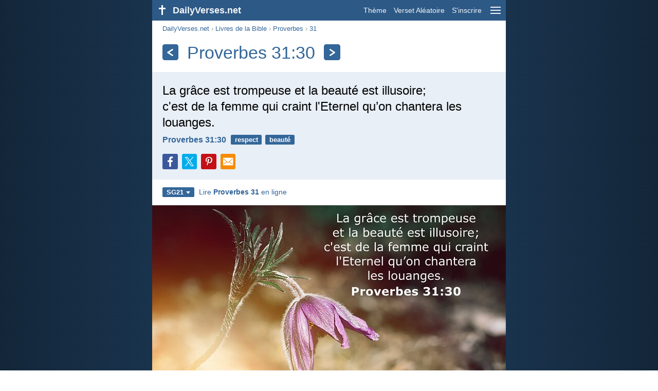

--- FILE ---
content_type: text/html; charset=utf-8
request_url: https://dailyverses.net/fr/proverbes/31/30
body_size: 9559
content:
<!DOCTYPE html><html xmlns="http://www.w3.org/1999/xhtml" xml:lang="fr" lang="fr"><head><meta charset="utf-8"><meta name="theme-color" content="#2d5986"><meta content="True" name="HandheldFriendly"><meta name="viewport" content="width=device-width,initial-scale=1.0"><title>Proverbes 31:30 - Verset de la Bible - DailyVerses.net</title><meta name="description" content="La grâce est trompeuse et la beauté est illusoire; c'est de la femme qui craint l'Eternel qu’on chantera les louanges."><meta name="keywords" content="Proverbes, grâce, trompeuse, beauté, illusoire, c'est, femme, craint"><meta name="robots" content="max-image-preview:large"><link rel="preload" as="image" href="/images/fr/sg21/proverbes-31-30-2.jpg" fetchpriority="high"><style>body{font-family:calibri,sans-serif;margin:0;padding:0;height:100%;line-height:1.3}.layout{margin:0 calc(50% - 21.5em);display:flex}.left{width:43em;display:inline-block}.content{background:#fff;padding-top:2.5em;display:inline-block;width:100%}html{height:100%;background:#19334d;background:linear-gradient(to right,#132639,#19334d calc(50% - 21.5em),#19334d calc(50% + 21.5em),#132639)}h1{font-size:2.125em;margin:.5em .59em}h2,h3{font-size:1.5em;margin:.6em 0}h1,h2,h3{color:#369;font-weight:300}ul{margin:0}li{margin-bottom:.5em}.footer{padding:1.5em;color:#6e8dab;text-align:center;font-size:.875em}.footer a{color:#8cb3d9;padding:.1em .4em;display:inline-block}a{color:#369;text-decoration:none}img{border:0}.header{background:#2d5986;top:0;width:43em;height:2.5em;position:fixed;z-index:2000;text-align:right;overflow:hidden;line-height:2.5em}.headerTitle,.headerImage{float:left;color:#f3f6f9;font-weight:bold}.mobileMenu{float:right}.headerTitle{padding-right:.5em;font-size:1.125em}.headerLink{color:#f3f6f9;padding:0 .5em;font-size:.875em;display:inline-block}.subMenu{background:#2d5986;top:2.2em;padding:.65em;position:fixed;z-index:2001;overflow-y:auto;max-height:80%;right:calc(50% - 21.5em);text-align:right}.subMenu a{color:#f3f6f9;margin:.2em 0;display:block}.sep{margin:.5em 0;height:.05em;background:#9fbfdf}img.bibleVerseImage{height:auto;width:100%;display:block;background:radial-gradient(#19334d,#0d1a26)}.v1{font-size:1.5em}.v2{font-size:1.125em}.v3{font-style:italic}.vr{font-weight:bold;padding-top:.5em;overflow:hidden;height:1.4em}.vc{margin:0 .3em 0 0;vertical-align:middle}.b1,form{padding:1.25em;background:#e8eff7}.b2{padding:1.25em;background:#f5f8fb}.b3{margin:1.25em}.b2 h2:first-child{margin-top:0}.t{margin-right:.2em;padding:0 .6em;font-size:.8125em;font-weight:bold;line-height:1.5;color:#fff;background:#369;border-radius:.2em;display:inline-block;user-select:none}.tags{margin:.9em 1.25em 1em}.buttonw{background:#369;color:#fff;font-weight:bold;font-size:1em;line-height:2em;border-radius:.2em;padding:0 1em;text-align:center;display:block;margin:.6em 0 0;user-select:none}@media screen and (max-width:50em){html{background:#132639}.layout{margin:0}.header,.left{width:100%}.cookieconsent{display:none}.subMenu{right:0}}@media screen and (max-width:34.5em){h1,h2,h3,.v1{font-size:1.25em}h1{margin:.8em 1em}.headerTitle{font-size:1em}.hideOnSmallScreen{display:none}}@media screen and (max-width:30em){.v1 br,.v2 br,.v3 br{display:none}}@media print{.header,.navigation,.footer,.ad_unit,.t,.tags,.translationSelect,.readmore,.sharebutton,.slider,.buttonw,.optionsBlue,.cookieconsent{display:none}.layout,.left,.content{margin:0;display:block;padding:0}.h1,.b1,.b2,.b3{margin:1.25em;padding:0;break-inside:avoid-page}.vr{padding:0}}.down{width:0;height:0;display:inline-block;border-left:.32em solid transparent;border-right:.32em solid transparent;border-top:.4em solid #FFF;border-bottom:.08em solid transparent;margin-left:.4em}.optionsBlue{padding:1.25em;background:#369;color:#FFF}.optionsBlue a{color:#FFF}.column4{columns:4;list-style:none;padding:0}.column4 li{overflow:hidden;break-inside:avoid-column}@media screen and (max-width:550px){.column4{columns:2}}.ftt85{color:#99b2cc;font-weight:bold;font-size:.85em;vertical-align:top}.navigation{margin:.6em 1.54em;font-size:.8125em;color:#999}.sharebuttons{margin-top:1em;font-size:1em}.sharebutton{border-radius:.2em;margin-right:.5em;padding:.3em;height:1.25em;display:inline-block}.fc{background:#3B579D}.social{width:1.25em;height:1.25em;overflow:hidden;position:relative;display:inline-block}.sprite{background:url(/images/s.png);width:6.875em;height:1.25em;position:absolute;background-size:100%}.facebook{left:0em}.tc{background:#00ACEC}.twitter{left:-4.125em}.pc{background:#C51017}.pinterest{left:-1.375em}.showOnMediumScreen{display:none}@media screen and (max-width:60.375em){.showOnMediumScreen{display:inline-block}}.wc{background:#0BC142}.whatsapp{left:-2.75em}.mc{background:#F78B02}.mail{left:-5.55em}.translationMenu{font-size:.875em;position:absolute;padding:.5em;background:#369;color:#FFF;float:left;text-align:left;top:1.4em;left:0;display:none;cursor:default;z-index:5}.translationMenu a{display:block;color:#fff;white-space:nowrap;padding:.25em 0}.rmSubjects{margin:0 -.5em 0 0}.rmSubjects img{display:block;border-radius:.2em;width:100%;height:100%}.rmSubject{display:inline-block;position:relative;width:calc((100% - 1.5em) / 3);margin-bottom:1.6em;margin-right:.5em;border-radius:.2em}@media screen and (max-width:30em){.rmSubject{width:calc((100% - 1em) / 2)}}.rmTitle{position:absolute;bottom:-1.3em;border-radius:0 0 .2em .2em;color:#FFF;width:calc(100% - 16px);background:#369;background:linear-gradient(rgba(0,0,0,0),#369 48%);padding:1em 8px 0;font-size:1.1em;font-weight:bold;text-align:center;line-height:1.5;white-space:nowrap;overflow:hidden;text-overflow:ellipsis}.transp{background:#9fbfdf}sup{vertical-align:text-top;font-size:.7em}.kcLine{line-height:1.7em}.kcTag{vertical-align:text-top;margin:3px}.title{margin:1em 1.25em}.title h1{display:inline;vertical-align:middle;margin:0 .5em}.title .t{margin:0;font-size:1.4em;line-height:0;padding:.2em;vertical-align:middle}@media screen and (max-width:34.5em){.title .t{font-size:1.1em}}</style><link rel="apple-touch-icon" sizes="180x180" href="/apple-touch-icon.png"><link rel="icon" type="image/png" sizes="32x32" href="/favicon-32x32.png"><link rel="icon" type="image/png" sizes="16x16" href="/favicon-16x16.png"><link rel="manifest" href="/site.webmanifest"><link rel="mask-icon" href="/safari-pinned-tab.svg" color="#336699"><meta name="msapplication-TileColor" content="#336699"><link rel="canonical" href="https://dailyverses.net/fr/proverbes/31/30"><link rel="alternate" hreflang="en" href="https://dailyverses.net/proverbs/31/30"><link rel="alternate" hreflang="nl" href="https://dailyverses.net/nl/spreuken/31/30"><link rel="alternate" hreflang="es" href="https://dailyverses.net/es/proverbios/31/30"><link rel="alternate" hreflang="de" href="https://dailyverses.net/de/spruche/31/30"><link rel="alternate" hreflang="pt" href="https://dailyverses.net/pt/proverbios/31/30"><link rel="alternate" hreflang="sk" href="https://dailyverses.net/sk/prislovia/31/30"><link rel="alternate" hreflang="it" href="https://dailyverses.net/it/proverbi/31/30"><link rel="alternate" hreflang="fr" href="https://dailyverses.net/fr/proverbes/31/30"><link rel="alternate" hreflang="fi" href="https://dailyverses.net/fi/sananlaskut/31/30"><link rel="alternate" hreflang="zh-Hant" href="https://dailyverses.net/tc/%E7%AE%B4%E8%A8%80/31/30"><link rel="alternate" hreflang="ar" href="https://dailyverses.net/ar/%D8%A3%D9%8E%D9%85%D9%92%D8%AB%D9%8E%D8%A7%D9%84%D9%8C/31/30"><link rel="alternate" hreflang="cs" href="https://dailyverses.net/cs/prislovi/31/30"><link rel="alternate" hreflang="ru" href="https://dailyverses.net/ru/%D0%BF%D1%80%D0%B8%D1%82%D1%87%D0%B8/31/30"><link rel="alternate" hreflang="af" href="https://dailyverses.net/af/spreuke/31/30"><link rel="alternate" hreflang="pl" href="https://dailyverses.net/pl/przyslow/31/30"><link rel="alternate" hreflang="el" href="https://dailyverses.net/el/%CF%80%CE%B1%CF%81%CE%BF%CE%B9%CE%BC%CE%B9%CE%B1%CE%B9/31/30"><link rel="alternate" hreflang="fa" href="https://dailyverses.net/fa/%D8%A7%D9%85%D8%AB%D8%A7%D9%84/31/30"><link rel="alternate" hreflang="zu" href="https://dailyverses.net/zu/izaga/31/30"><link rel="alternate" hreflang="st" href="https://dailyverses.net/st/maele/31/30"><link rel="alternate" hreflang="xh" href="https://dailyverses.net/xh/izafobe/31/30"><link rel="alternate" hreflang="bn" href="https://dailyverses.net/bn/%E0%A6%B9%E0%A6%BF%E0%A6%A4%E0%A7%8B%E0%A6%AA/31/30"><link rel="alternate" hreflang="ur" href="https://dailyverses.net/ur/%D8%A7%D9%85%D8%AB%D8%A7%D9%84/31/30"><link rel="alternate" hreflang="hi" href="https://dailyverses.net/hi/%E0%A4%A8%E0%A5%80%E0%A4%A4%E0%A4%BF%E0%A4%B5%E0%A4%9A%E0%A4%A8/31/30"><link rel="alternate" hreflang="da" href="https://dailyverses.net/da/ordsprogenes-bog/31/30"><link rel="alternate" hreflang="mg" href="https://dailyverses.net/mg/ohabolana/31/30"><link rel="alternate" hreflang="hu" href="https://dailyverses.net/hu/peldabeszedek/31/30"><link rel="alternate" type="application/rss+xml" title="RSS 2.0" href="https://dailyverses.net/fr/rss.xml"><meta property="og:site_name" content="DailyVerses.net"><meta property="og:type" content="website"><meta property="og:url" content="https://dailyverses.net/fr/proverbes/31/30"><meta property="og:title" content="Proverbes 31:30 - Verset de la Bible"><meta property="og:description" content="La grâce est trompeuse et la beauté est illusoire; c'est de la femme qui craint l'Eternel qu’on chantera les louanges."><meta property="og:image" content="https://dailyverses.net/images/fr/sg21/xl/proverbes-31-30-2.jpg"><meta name="twitter:card" content="summary_large_image"><meta property="fb:app_id" content="456988547694445"><script async src="https://www.googletagmanager.com/gtag/js?id=G-JTD9KY9BRD"></script><script>window.dataLayer = window.dataLayer || []; function gtag(){dataLayer.push(arguments);} gtag('js', new Date()); gtag('config', 'G-JTD9KY9BRD'); </script><script type="application/ld+json">{"@context": "https://schema.org","@type": "BreadcrumbList","itemListElement":[{"@type": "ListItem", "position": 1, "name": "Livres de la Bible", "item": "https://dailyverses.net/fr/livres-de-la-bible"},{"@type": "ListItem", "position": 2, "name": "Proverbes", "item": "https://dailyverses.net/fr/proverbes"},{"@type": "ListItem", "position": 3, "name": "31", "item": "https://dailyverses.net/fr/proverbes/31"},{"@type": "ListItem", "position": 4, "name": "30", "item": "https://dailyverses.net/fr/proverbes/31/30"}]}</script></head><body><div class="layout"><div class="header"><a href="/fr"><span class="headerImage"><svg width="2.5em" height="2.5em" viewBox="0 0 40 40"><rect x="18" y="10" width="3" height="19" fill="#FFFFFF"></rect><rect x="13" y="15" width="13" height="3" fill="#FFFFFF"></rect></svg></span><span class="headerTitle">DailyVerses.net</span></a><a href="#" class="mobileMenu" onclick="menu('mobileMenuContent');return false" aria-label="menu"><svg width="2.5em" height="2.5em" viewBox="0 0 40 40"><rect x="10" y="13" width="20" height="2" fill="#f3f6f9"></rect><rect x="10" y="19" width="20" height="2" fill="#f3f6f9"></rect><rect x="10" y="25" width="20" height="2" fill="#f3f6f9"></rect></svg></a><a href="/fr/theme" class="headerLink" onclick="dv_event('header', 'topics', location.href)">Thème</a><a href="/fr/verset-de-la-bible-aleatoire" class="headerLink hideOnSmallScreen" onclick="dv_event('header', 'randomverse', location.href)">Verset Aléatoire</a><a href="/fr/s-inscrire" class="headerLink" onclick="dv_event('header', 'subscribe', location.href)">S'inscrire</a></div><div class="left"><div class="content"><div class="navigation"><a onclick="dv_event('breadcrumb', this.href, location.href)" href="/fr">DailyVerses.net</a> › <a onclick="dv_event('breadcrumb', this.href, location.href)" href="/fr/livres-de-la-bible">Livres de la Bible</a> › <a onclick="dv_event('breadcrumb', this.href, location.href)" href="/fr/proverbes">Proverbes</a> › <a onclick="dv_event('breadcrumb', this.href, location.href)" href="/fr/proverbes/31">31</a></div><div class="optionsBlue" id="allLanguages" style="margin-top:1em;display:none"><a href="#" style="font-weight:bold;float:right;color:#F3F6F9" onclick="document.getElementById('allLanguages').style.display = 'none'">X</a><ul class="column4"><li><a href="/af/spreuke/31/30">Afrikaans<div class="ftt85">Afrikaans</div></a></li><li><a href="/cs/prislovi/31/30">Čeština<div class="ftt85">Czech</div></a></li><li><a href="/da/ordsprogenes-bog/31/30">Dansk<div class="ftt85">Danish</div></a></li><li><a href="/de/spruche/31/30">Deutsch<div class="ftt85">German</div></a></li><li><a href="/proverbs/31/30">English<div class="ftt85">English</div></a></li><li><a href="/es/proverbios/31/30">Español<div class="ftt85">Spanish</div></a></li><li style="font-weight:bold"><a href="/fr/proverbes/31/30">Français<div class="ftt85">French</div></a></li><li><a href="/it/proverbi/31/30">Italiano<div class="ftt85">Italian</div></a></li><li><a href="/hu/peldabeszedek/31/30">Magyar<div class="ftt85">Hungarian</div></a></li><li><a href="/mg/ohabolana/31/30">Malagasy<div class="ftt85">Malagasy</div></a></li><li><a href="/nl/spreuken/31/30">Nederlands<div class="ftt85">Dutch</div></a></li><li><a href="/pl/przyslow/31/30">Polski<div class="ftt85">Polish</div></a></li><li><a href="/pt/proverbios/31/30">Português<div class="ftt85">Portuguese</div></a></li><li><a href="/st/maele/31/30">Sesotho<div class="ftt85">Southern Sotho</div></a></li><li><a href="/sk/prislovia/31/30">Slovenský<div class="ftt85">Slovak</div></a></li><li><a href="/fi/sananlaskut/31/30">Suomi<div class="ftt85">Finnish</div></a></li><li><a href="/xh/izafobe/31/30">Xhosa<div class="ftt85">Xhosa</div></a></li><li><a href="/zu/izaga/31/30">Zulu<div class="ftt85">Zulu</div></a></li><li><a href="/el/%CF%80%CE%B1%CF%81%CE%BF%CE%B9%CE%BC%CE%B9%CE%B1%CE%B9/31/30">Ελληνικά<div class="ftt85">Greek</div></a></li><li><a href="/ru/%D0%BF%D1%80%D0%B8%D1%82%D1%87%D0%B8/31/30">Русский<div class="ftt85">Russian</div></a></li><li><a href="/ur/%D8%A7%D9%85%D8%AB%D8%A7%D9%84/31/30">اردو<div class="ftt85">Urdu</div></a></li><li><a href="/ar/%D8%A3%D9%8E%D9%85%D9%92%D8%AB%D9%8E%D8%A7%D9%84%D9%8C/31/30">عربى<div class="ftt85">Arabic</div></a></li><li><a href="/fa/%D8%A7%D9%85%D8%AB%D8%A7%D9%84/31/30">فارسی<div class="ftt85">Persian</div></a></li><li><a href="/hi/%E0%A4%A8%E0%A5%80%E0%A4%A4%E0%A4%BF%E0%A4%B5%E0%A4%9A%E0%A4%A8/31/30">हिन्दी<div class="ftt85">Hindi</div></a></li><li><a href="/bn/%E0%A6%B9%E0%A6%BF%E0%A6%A4%E0%A7%8B%E0%A6%AA/31/30">বাংলা<div class="ftt85">Bengali</div></a></li><li><a href="/tc/%E7%AE%B4%E8%A8%80/31/30">繁體中文<div class="ftt85">Chinese (traditional)</div></a></li></ul></div><div class="title"><a class="t" onclick="dv_event('headernavigation', 'previous-verse', location.href)" href="/fr/proverbes/31/10" aria-label="En arrière"><svg width="1em" height="1em" viewBox="0 0 24 24"><path d='M16,6L7,12M7,12L16,18' stroke='#FFFFFF' stroke-width='3' stroke-linecap='round' fill='none'></path></svg></a><h1>Proverbes 31:30</h1><a class="t" id="navRight" onclick="dv_event('headernavigation', 'next-verse', location.href)" href="/fr/ecclesiaste/1/18" aria-label="En avant"><svg width="1em" height="1em" viewBox="0 0 24 24"><path d='M8,6L17,12M17,12L8,18' stroke='#FFFFFF' stroke-width='3' stroke-linecap='round' fill='none'></path></svg></a></div><div class="b1"><span class="v1">La grâce est trompeuse et la beauté est illusoire;<br> c'est de la femme qui craint l'Eternel qu’on chantera les louanges.</span><div class="vr"><a href="/fr/proverbes/31/30" class="vc">Proverbes 31:30</a> <a href="/fr/respect" class="t">respect</a> <a href="/fr/beaute" class="t">beauté</a></div><div class="sharebuttons"><a onclick="window.open(this.href, 'window', 'menubar=no, width=550, height=450, toolbar=0, scrollbars=1,resizable=1'); dv_event('share', 'facebook-verse', location.href); return false;" rel="nofollow" href="https://www.facebook.com/sharer/sharer.php?u=https://dailyverses.net/fr/proverbes/31/30" title="Facebook"><div class="sharebutton fc"><span class="social"><span class="sprite facebook"></span></span></div></a><a onclick="window.open(this.href, 'window', 'menubar=no, width=550, height=450, toolbar=0, scrollbars=1,resizable=1'); dv_event('share', 'twitter-verse', location.href); return false;" rel="nofollow" href="https://twitter.com/intent/tweet?url=https://dailyverses.net/fr/proverbes/31/30&text=La%20gr%C3%A2ce%20est%20trompeuse%20et%20la%20beaut%C3%A9%20est%20illusoire%3B...&via=dailyverses_fr" title="Twitter"><div class="sharebutton tc"><span class="social"><span class="sprite twitter"></span></span></div></a><a onclick="window.open(this.href, 'window', 'menubar=no, width=550, height=450, toolbar=0, scrollbars=1,resizable=1'); dv_event('share', 'pinterest-verse', location.href); return false;" rel="nofollow" href="https://pinterest.com/pin/create/button/?url=https://dailyverses.net/fr/proverbes/31/30&media=https://dailyverses.net/images/fr/sg21/xl/proverbes-31-30-2.jpg&description=Proverbes%2031%3A30%20-%20DailyVerses.net" title="Pinterest"><div class="sharebutton pc"><span class="social"><span class="sprite pinterest"></span></span></div></a><a href="https://api.whatsapp.com/send?text=Proverbes%2031%3A30%20-%20https://dailyverses.net/fr/proverbes/31/30" onclick="dv_event('share', 'whatsapp-verse', location.href)" class="showOnMediumScreen" title="WhatsApp"><div class="sharebutton wc"><span class="social"><span class="sprite whatsapp"></span></span></div></a><a href="mailto:?subject=Proverbes%2031%3A30&body=La%20gr%C3%A2ce%20est%20trompeuse%20et%20la%20beaut%C3%A9%20est%20illusoire%3B%0D%0Ac%27est%20de%20la%20femme%20qui%20craint%20l%27Eternel%20qu%E2%80%99on%20chantera%20les%20louanges.%0D%0A%0D%0AProverbes%2031%3A30%20-%20https://dailyverses.net/fr/proverbes/31/30" onclick="dv_event('share', 'mail-verse', location.href)" title="Email"><div class="sharebutton mc"><span class="social"><span class="sprite mail"></span></span></div></a></div></div><div class="tags"><div style="display:inline-block;position:relative" onmouseleave ="document.getElementById('translation').style.display = 'none';"><span><a href="#" class="t" style="margin:0" onclick="if(document.getElementById('translation').style.display == 'inline') { document.getElementById('translation').style.display = 'none'; } else { document.getElementById('translation').style.display = 'inline'; dv_event('translation', 'openleft', location.href) };return false;" title="Segond 21">SG21<span class="down"></span></a></span><div id="translation" class="translationMenu" style="display:none;font-weight:normal"><a href="/fr/traductions-de-la-bible/sg21"><b>Segond 21 (SG21)</b></a><a href="/fr/proverbes/31/30/bds" onclick="dv_event('translation', 'menu', location.href)">Bible du Semeur (BDS)</a><div class="sep"></div><a href="#" style="font-weight:bold" onclick="document.getElementById('translation').style.display='none';document.getElementById('allLanguages').style.display='block';window.scrollTo(0,0);return false">Français<span class="down"></span></a></div></div> <a target="_blank" href="https://www.biblegateway.com/passage/?search=proverbes+31&version=SG21" style="font-size:.9em;margin:0 .35em" onclick="dv_event('outbound', this.href, location.href)">Lire <b>Proverbes 31</b> en ligne</a></div><a id="1" style="margin-top:.75em;display:block;scroll-margin-top:55px;cursor:zoom-in" href="/images/fr/sg21/xl/proverbes-31-30-2.jpg" onclick="dv_event('largerimage', 'verse', location.href)" target="_blank"><img src="/images/fr/sg21/proverbes-31-30-2.jpg" alt="Proverbes 31:30" width="688" height="360" class="bibleVerseImage"></a><div class="b3"><span class="v2">Or le charme est trompeur <sup>|</sup>et la beauté fugace ;<br> la femme qui craint l’Eternel <sup>|</sup>est digne de louanges.</span><div class="vr"><a href="/fr/proverbes/31/30/bds" class="vc">Proverbes 31:30 - BDS</a></div></div><div class="readmore"><div class="b2"><h2><a href="/fr/theme" onclick="dv_event('readmore', 'topics-header', location.href)">Thèmes associés</a></h2><div class="rmSubjects"><a href="/fr/respect" onclick="dv_event('readmore', 'image', location.href)"><div class="rmSubject"><img src="/images/fr/sg21/s/proverbes-8-13.jpg" width="176" height="92" loading="lazy" alt=""><div class="rmTitle">Respect</div></div></a><a href="/fr/beaute" onclick="dv_event('readmore', 'image', location.href)"><div class="rmSubject"><img src="/images/fr/sg21/s/cantique-des-cantiques-4-7.jpg" width="176" height="92" loading="lazy" alt=""><div class="rmTitle">Beauté</div></div></a><a href="/fr/amour" onclick="dv_event('readmore', 'image', location.href)"><div class="rmSubject"><img src="/images/fr/sg21/s/1-corinthiens-13-4-5-3.jpg" width="176" height="92" loading="lazy" alt=""><div class="rmTitle">Amour</div></div></a><a href="/fr/esperance" onclick="dv_event('readmore', 'image', location.href)"><div class="rmSubject"><img src="/images/fr/sg21/s/jeremie-29-11-2.jpg" width="176" height="92" loading="lazy" alt=""><div class="rmTitle">Espérance</div></div></a><a href="/fr/foi" onclick="dv_event('readmore', 'image', location.href)"><div class="rmSubject"><img src="/images/fr/sg21/s/marc-11-24-3.jpg" width="176" height="92" loading="lazy" alt=""><div class="rmTitle">Foi</div></div></a><a href="/fr/famille" onclick="dv_event('readmore', 'image', location.href)"><div class="rmSubject"><img src="/images/fr/sg21/s/deuteronome-6-6-7-4.jpg" width="176" height="92" loading="lazy" alt=""><div class="rmTitle">Famille</div></div></a></div><a onclick="dv_event('readmore', 'moretopics-image', location.href)" href="https://dailyverses.net/fr/theme" class="buttonw" style="margin:0">Autres Thèmes...</a></div><div class="b3"><div style="text-align:center"><div class="kcLine"><a href="/fr/rechercher/Est" onclick="dv_event('readmore', 'keyword', location.href)" class="kcTag" style="font-size:1em;opacity:.6">Est</a> <a href="/fr/rechercher/Femme" onclick="dv_event('readmore', 'keyword', location.href)" class="kcTag" style="font-size:1.4em;opacity:.8">Femme</a> <a href="/fr/rechercher/La" onclick="dv_event('readmore', 'keyword', location.href)" class="kcTag" style="font-size:1em;opacity:.6">La</a> </div><div class="kcLine"><a href="/fr/rechercher/Eternel" onclick="dv_event('readmore', 'keyword', location.href)" class="kcTag" style="font-size:1.4em;opacity:.8">Eternel</a> <a href="/fr/rechercher/Louanges" onclick="dv_event('readmore', 'keyword', location.href)" class="kcTag" style="font-size:1.8em;opacity:.95">Louanges</a> <a href="/fr/rechercher/Les" onclick="dv_event('readmore', 'keyword', location.href)" class="kcTag" style="font-size:1.4em;opacity:.8">Les</a> </div><div class="kcLine"><a href="/fr/rechercher/Qui" onclick="dv_event('readmore', 'keyword', location.href)" class="kcTag" style="font-size:1em;opacity:.6">Qui</a> <a href="/fr/rechercher/Gr%C3%A2ce" onclick="dv_event('readmore', 'keyword', location.href)" class="kcTag" style="font-size:1.4em;opacity:.8">Grâce</a> <a href="/fr/rechercher/Et" onclick="dv_event('readmore', 'keyword', location.href)" class="kcTag" style="font-size:1em;opacity:.6">Et</a> </div></div><a href="https://dailyverses.net/fr/rechercher" onclick="dv_event('readmore', 'search-button', location.href)" class="buttonw" style="margin-top:1em">Rechercher des versets Bibliques</a></div><div class="b2"><h2><a href="/fr">Verset Biblique du Jour</a></h2><span class="v2">En vérité, en vérité, je vous le dis, le serviteur n'est pas plus grand que son seigneur, ni l'apôtre plus grand que celui qui l'a envoyé.</span><div class="vr"><a href="/fr/2026/1/26" class="vc">Jean 13:16</a> <a href="/fr/servir" class="t">servir</a> <a href="/fr/humilite" class="t">humilité</a> <a href="/fr/esclavage" class="t">esclavage</a></div></div><div class="b3"><h2><a href="https://dailyverses.net/fr/s-inscrire" onclick="dv_event('readmore', 'subscribe-header', location.href)">Recevoir chaque jour un verset Biblique:</a></h2><a onclick="dv_event('readmore', 'webpush', location.href)" href="https://dailyverses.net/fr/notification-quotidienne" class="buttonw" style="background:#c00">Notification quotidienne</a><a onclick="dv_event('readmore', 'mail', location.href)" href="https://dailyverses.net/fr/s-inscrire" class="buttonw" style="background:#F78B02">Email</a><a onclick="dv_event('readmore', 'android', location.href)" href="https://play.google.com/store/apps/details?id=com.dailyverses" target="_blank" rel="noopener" class="buttonw" style="background:#A4CA39">Android</a><a onclick="dv_event('readmore', 'website', location.href)" href="https://dailyverses.net/fr/site-web" class="buttonw" style="background:#009900">Sur votre site web</a></div><div class="b2"><h2><a href="/fr/verset-de-la-bible-aleatoire" onclick="dv_event('readmore', 'randomverse-header', location.href)">Verset de la Bible Aléatoire</a></h2><span class="v2">Que la paix de Christ, à laquelle vous avez été appelés pour former un seul corps, règne dans votre cœur. Et soyez reconnaissants.</span><div class="vr"><a href="/fr/colossiens/3/15" class="vc">Colossiens 3:15</a> <a href="/fr/jesus" class="t">Jésus</a> <a href="/fr/paix" class="t">paix</a> <a href="/fr/reconnaissance" class="t">reconnaissance</a></div><a onclick="dv_event('readmore', 'randomverse', location.href)" href="https://dailyverses.net/fr/verset-de-la-bible-aleatoire" class="buttonw" style="margin-top:1.5em">Prochain verset!</a><a onclick="dv_event('readmore', 'randomimage', location.href)" href="https://dailyverses.net/fr/verset-aleatoire-avec-image" class="buttonw transp">Avec Image</a></div><div class="b3"><h2>En savoir plus</h2><ul><li><a href="/fr/theme" onclick="dv_event('readmore', 'topics', location.href)">Thème</a></li><li><a href="/fr/rechercher" onclick="dv_event('readmore', 'search', location.href)">Rechercher</a></li><li><a href="/fr/archives" onclick="dv_event('readmore', 'archive', location.href)">Archives</a></li><li><a href="/fr/livres-de-la-bible" onclick="dv_event('readmore', 'biblebooks', location.href)">Livres de la Bible</a></li><li><a href="/fr/100-versets-bibliques-plus-populaires" onclick="dv_event('readmore', 'topverses', location.href)">Versets les Plus Populaires</a></li></ul></div><div class="b2"><h2><a href="/fr/faire-un-don" onclick="dv_event('readmore', 'donate-header', location.href)">Soutenir DailyVerses.net</a></h2>Aidez-<a href="/fr/a-propos">moi</a> à répandre la Parole de Dieu:<div style="margin-top:1.25em"></div><a onclick="dv_event('readmore', 'donate', location.href)" href="https://dailyverses.net/fr/faire-un-don" class="buttonw" style="background:#ffc439;color:#000">Faire un don</a></div></div></div><div class="footer"><a href="/fr/a-propos">À propos de moi</a><a href="/fr/faire-un-don" onclick="dv_event('footer', 'donate', location.href)">Faire un don</a><a href="/fr/contact">Contact</a><a href="/fr/politique-de-confidentialite">Politique de confidentialité</a><br><br>© 2026 DailyVerses.net </div></div><div class="subMenu" id="mobileMenuContent" style="display:none"><a href="/fr/theme" onclick="dv_event('menu', 'topics', location.href)">Thème</a><a href="/fr/archives" onclick="dv_event('menu', 'archive', location.href)">Archives</a><a href="/fr/livres-de-la-bible" onclick="dv_event('menu', 'biblebooks', location.href)">Livres de la Bible</a><a href="/fr/verset-de-la-bible-aleatoire" onclick="dv_event('menu', 'randomverse', location.href)">Verset Aléatoire</a><a href="/fr/rechercher" onclick="dv_event('menu', 'search', location.href)">Rechercher</a><div class="sep"></div><a href="/fr/faire-un-don" onclick="dv_event('menu', 'donate', location.href)">Faire un don</a><a href="/fr/s-inscrire" onclick="dv_event('menu', 'subscribe', location.href)">S'inscrire</a><a href="/fr/se-connecter" onclick="dv_event('menu', 'login', location.href)">Se connecter</a><div class="sep"></div><a href="#" style="font-weight:bold" onclick="menu('mobileMenuContent');document.getElementById('allLanguages').style.display='block';window.scrollTo(0,0);return false">Français<span class="down"></span></a></div><script>function setCookie(n,t,i){var r=new Date,u;r.setDate(r.getDate()+i);u=escape(t)+(i===null?"":";path=/;samesite=lax;secure;expires="+r.toUTCString());document.cookie=n+"="+u}function menu(n){document.getElementById(n).style.display=document.getElementById(n).style.display=="block"?"none":"block"}function dv_event(n,t,i){gtag("event",t,{event_category:n,event_label:i})}function OnResizeDocument(){document.getElementById("mobileMenuContent").style.display="none"}var tz=-new Date((new Date).getFullYear(),1,1).getTimezoneOffset();setCookie("timezone",tz,365);window.onresize=OnResizeDocument;function swipedetect(n,t,i,r){var f,e,u,o,c=75,l=300,s,h;addEventListener("touchstart",function(n){var t=n.changedTouches[0];f=t.pageX;e=t.pageY;h=(new Date).getTime()},{passive:!0});addEventListener("touchend",function(a){var v=a.changedTouches[0];u=v.pageX-f;o=v.pageY-e;s=(new Date).getTime()-h;s<=l&&Math.abs(u)>=c&&Math.abs(o)*3<=Math.abs(u)&&(u<0&&i&&(window.location.href=i,dv_event(n,"swipe-previous-".concat(r),location.href)),u>0&&t&&(window.location.href=t,dv_event(n,"swipe-next-".concat(r),location.href)),a.preventDefault())},!1)}swipedetect('headernavigation', '/fr/proverbes/31/10', '/fr/ecclesiaste/1/18', 'verse');</script></div><script>window.onload = function(){let xhr = new XMLHttpRequest();xhr.open('GET', '/update/s?l=fr');xhr.send(null);}</script></body></html>